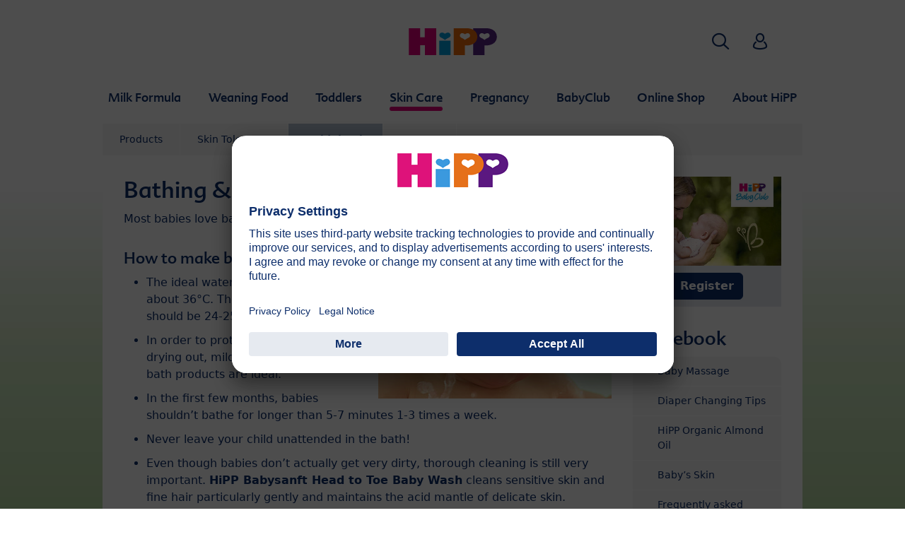

--- FILE ---
content_type: text/html; charset=utf-8
request_url: https://www.hipp.com.sg/skin-care/guidebook/bathing-washing/
body_size: 15131
content:
<!DOCTYPE html>
<html dir="ltr" lang="en-SG">
<head>

<meta charset="utf-8">
<!-- 
	This website is powered by TYPO3 - inspiring people to share!
	TYPO3 is a free open source Content Management Framework initially created by Kasper Skaarhoj and licensed under GNU/GPL.
	TYPO3 is copyright 1998-2026 of Kasper Skaarhoj. Extensions are copyright of their respective owners.
	Information and contribution at https://typo3.org/
-->


<link rel="icon" href="/typo3conf/ext/kk_theme_hippint/Resources/Public/Icons/favicon.ico" type="image/vnd.microsoft.icon">
<title>Bathing &amp; Washing | HiPP Organic</title>
<meta http-equiv="x-ua-compatible" content="IE=edge" />
<meta name="generator" content="TYPO3 CMS" />
<meta name="viewport" content="width=device-width, initial-scale=1" />
<meta name="robots" content="index,follow" />
<meta property="og:site_name" content="HiPP Organic" />
<meta property="og:title" content="Bathing &amp; Washing" />
<meta name="twitter:card" content="summary" />
<meta name="apple-mobile-web-app-capable" content="no" />
<meta name="google-site-verification" content="FiTQdfkgUhJr1BU4CN2d8pbTuxp9uDvF4BLHIZ-1XGo" />


<link rel="stylesheet" href="/typo3temp/assets/css/ee846c58890d3a7a76fd67631f1f06c0.css?1719317976" media="all">
<link rel="stylesheet" href="/typo3conf/ext/kk_theme_hippint/Resources/Public/Css/layout.min.css?1760702811" media="all">
<link rel="stylesheet" href="/typo3conf/ext/kk_teaser/Resources/Public/Css/teaser.css?1757949623" media="all">






<link rel="prev" href="/skin-care/guidebook/care-for-skin-that-is-prone-to-neurodermatitis/"><link rel="next" href="/skin-care/guidebook/nourishing-protecting/">
<!-- Copyright (c) 2000-2021 etracker GmbH. All rights reserved. -->
<!-- This material may not be reproduced, displayed, modified or distributed -->
<!-- without the express prior written permission of the copyright holder. -->
<!-- etracker tracklet 5.0 -->
<script type="text/javascript">
    var et_pagename = "%28SG%29%20Singapore.Skin%20Care.Guidebook.Bathing%20%26%20Washing";
    var et_areas = "SG%2F%28SG%29%20Singapore%2FSkin%20Care%2FGuidebook%2FBathing%20%26%20Washing";
    var kk_et_pagename = "";
    var kk_et_areas = "SG/";
    var et_tval = 0;
    var et_tsale = 0;
    var et_tonr = "";
    var et_basket = "";
</script>

<script id="_etLoader" type="text/plain" charset="UTF-8"
        data-block-cookies="true"
        data-respect-dnt="true"
        data-secure-code="M59V9x"
        data-usercentrics="etracker and Signalize without cookies"
        src="//code.etracker.com/e.js" async></script>
<!-- etracker tracklet 5.0 end -->

<script>
    // create dataLayer
    window.dataLayer = window.dataLayer || [];
    function gtag() {
        dataLayer.push(arguments);
    }

    // set „denied" as default for both ad and analytics storage, as well as ad_user_data and ad_personalization,
    gtag("consent", "default", {
        ad_user_data: "denied",
        ad_personalization: "denied",
        ad_storage: "denied",
        analytics_storage: "denied",
        wait_for_update: 2000 // milliseconds to wait for update
    });

    // Enable ads data redaction by default [optional]
    gtag("set", "ads_data_redaction", true);
</script>

<!-- Google Tag Manager -->
<script>
    (function(w, d, s, l, i) {
        w[l] = w[l] || [];
        w[l].push({
            'gtm.start': new Date().getTime(),
            event: 'gtm.js'
        });
        var f = d.getElementsByTagName(s)[0],
            j = d.createElement(s),
            dl = l != 'dataLayer' ? '&l=' + l : '';
        j.async = true;
        j.src =
            'https://www.googletagmanager.com/gtm.js?id=' + i + dl;
        f.parentNode.insertBefore(j, f);
    })(window, document, 'script','dataLayer','GTM-M8J8PVQ');</script>
<!-- End Google Tag Manager -->

<!-- UserCentrics -->
<link rel="preconnect" href="//app.usercentrics.eu">
<link rel="preconnect" href="//api.usercentrics.eu">
<link rel="preload" href="//app.usercentrics.eu/browser-ui/latest/loader.js" as="script">
<script>
    (function(w,d,s,i,l){
        var appRegex = /^HiPP\s(ARapp);\sappOS=(iOS|Android);\sappVersion=([1-9]\d*|0)(\.(([1-9]\d*)|0)){1,2}$/;
        if (!appRegex.test(w.navigator.userAgent)) {
            var f=d.getElementsByTagName(s)[0],j=d.createElement(s);
            j.async=true;j.setAttribute('data-settings-id',i);j.id='usercentrics-cmp';
            j.src='https://app.usercentrics.eu/browser-ui/latest/loader.js';
            j.dataset.language=l;
            f.parentNode.insertBefore(j,f);
        }
    })(window, document, 'script', 'iX4n7azWa', 'en');
</script>
<!-- End UserCentrics -->

<!-- UserCentrics Smart Data Protector -->
<link rel="preconnect" href="//privacy-proxy.usercentrics.eu">
<link rel="preload" href="//privacy-proxy.usercentrics.eu/latest/uc-block.bundle.js" as="script">
<script type="application/javascript" src="https://privacy-proxy.usercentrics.eu/latest/uc-block.bundle.js"></script>
<!-- End UserCentrics Smart Data Protector -->

<script>
    // recaptcha used for registration
    uc.deactivateBlocking([
        'Hko_qNsui-Q',
        'BJ59EidsWQ'
    ]);
    // reload on gmap page
    uc.reloadOnOptIn('S1pcEj_jZX');
</script>


<link rel="canonical" href="https://www.hipp.com.sg/skin-care/guidebook/bathing-washing/"/>
</head>
<body id="p59746" class="page-59746 pagelevel-3 language-0 backendlayout-2_columns layout-default theme-pink">

<div id="top"></div>
<div class="body-bg">
    <a class="visually-hidden-focusable" href="#page-content">
        <span>Skip to main content</span>
    </a>
    



    
    
<header id="page-header">
    <nav class="container g-0">
        <div class="autohide">
            <div class="logo text-center">
                <a href="/">
                    <img class="logo-image" src="/typo3conf/ext/kk_theme_hippint/Resources/Public/Images/Logos/logo_hipp_en_SG.svg" alt="HiPP Organic logo" height="90" width="227">
                </a>
                
            </div>
            <div class="navbar-hipp">
                <div class="navbar navbar-expand-md">
                    <button class="navbar-toggler" type="button" data-bs-toggle="offcanvas" data-bs-target="#mainnavigation" aria-controls="mainnavigation" aria-label="Hauptnavigation">
                        <span class="navbar-toggler-icon">
                            <span></span>
                            <span></span>
                            <span></span>
                        </span>
                        <span class="visually-hidden">Menü</span>
                    </button>
                    <nav id="mainnavigation" class="offcanvas-md offcanvas-start flex-grow-1">
                        <div class="offcanvas-header">
                            <button type="button" class="btn-close btn-close" data-bs-dismiss="offcanvas" aria-label="Close" data-bs-target="#mainnavigation"></button>
                        </div>
                        <div class="offcanvas-body p-0">
                            
                                <form class="search-form" action="/search/">
                                    <input type="text" name="search" aria-label="Search" class="form-control" placeholder="Search">
                                    <button type="submit" class="btn btn-primary">
                                        <span class="kkicon kkicon-search"></span><span class="visually-hidden">Search</span>
                                    </button>
                                </form>
                            
                            

    <ul class="navbar-nav">
        
            
            <li class="nav-item layout-blue">
                <a href="/milk-formula/" title="Milk Formula" class="nav-link">
                    <span class="nav-link-text">Milk Formula</span>
                </a>
                
    
    
        
            <button type="button" class="submenu-dropdown-toggle collapsed" data-bs-toggle="collapse" data-bs-target="#mainnavigation-submenu-33451" aria-controls="mainnavigation-submenu-33451" aria-expanded="false">
                <span class="visually-hidden">Milk Formula</span>
            </button>
        
        <ul class="navbar-nav submenu-dropdown collapse" id="mainnavigation-submenu-33451">
            
                
                <li class="nav-item">
                    <a href="/milk-formula/products/" title="Products" class="nav-link">
                        <span class="nav-link-text">Products</span>
                    </a>
                    
    
    

                </li>
                
            
                
                <li class="nav-item">
                    <a href="/milk-formula/breast-milk-breastfeeding/" title="Breast milk &amp; breastfeeding" class="nav-link">
                        <span class="nav-link-text">Breast milk &amp; breastfeeding</span>
                    </a>
                    
    
    
        
            <button type="button" class="submenu-dropdown-toggle collapsed" data-bs-toggle="collapse" data-bs-target="#mainnavigation-submenu-33453" aria-controls="mainnavigation-submenu-33453" aria-expanded="false">
                <span class="visually-hidden">Breast milk &amp; breastfeeding</span>
            </button>
        
        <ul class="navbar-nav submenu-dropdown collapse" id="mainnavigation-submenu-33453">
            
                
                <li class="nav-item">
                    <a href="/milk-formula/breast-milk-breastfeeding/breastfeeding-tips/" title="Breastfeeding Tips" class="nav-link">
                        <span class="nav-link-text">Breastfeeding Tips</span>
                    </a>
                    
    
    
        
            <button type="button" class="submenu-dropdown-toggle collapsed" data-bs-toggle="collapse" data-bs-target="#mainnavigation-submenu-33458" aria-controls="mainnavigation-submenu-33458" aria-expanded="false">
                <span class="visually-hidden">Breastfeeding Tips</span>
            </button>
        
        <ul class="navbar-nav submenu-dropdown collapse" id="mainnavigation-submenu-33458">
            
                
                <li class="nav-item">
                    <a href="/milk-formula/breast-milk-breastfeeding/breastfeeding-tips/when-and-how-often-does-a-baby-drink/" title="When and how often does a baby drink?" class="nav-link">
                        <span class="nav-link-text">When and how often does a baby drink?</span>
                    </a>
                    
    
    

                </li>
                
            
                
                <li class="nav-item">
                    <a href="/milk-formula/breast-milk-breastfeeding/breastfeeding-tips/is-my-baby-getting-enough-milk/" title="Is my baby getting enough milk?" class="nav-link">
                        <span class="nav-link-text">Is my baby getting enough milk?</span>
                    </a>
                    
    
    

                </li>
                
            
                
                <li class="nav-item">
                    <a href="/milk-formula/breast-milk-breastfeeding/breastfeeding-tips/how-do-i-know-if-my-baby-is-really-full-when-i-give-formula/" title="How do I know if my baby is really full when I give formula?" class="nav-link">
                        <span class="nav-link-text">How do I know if my baby is really full when I give formula?</span>
                    </a>
                    
    
    

                </li>
                
            
                
                <li class="nav-item">
                    <a href="/milk-formula/breast-milk-breastfeeding/breastfeeding-tips/what-to-pay-attention-to-while-breastfeeding/" title="What to pay attention to while breastfeeding?" class="nav-link">
                        <span class="nav-link-text">What to pay attention to while breastfeeding?</span>
                    </a>
                    
    
    

                </li>
                
            
                
                <li class="nav-item">
                    <a href="/milk-formula/breast-milk-breastfeeding/breastfeeding-tips/what-to-pay-attention-to-regarding-pumped-milk/" title="What to pay attention to regarding pumped milk?" class="nav-link">
                        <span class="nav-link-text">What to pay attention to regarding pumped milk?</span>
                    </a>
                    
    
    

                </li>
                
            
                
                <li class="nav-item">
                    <a href="/milk-formula/breast-milk-breastfeeding/breastfeeding-tips/when-and-how-to-wean/" title="When and how to wean?" class="nav-link">
                        <span class="nav-link-text">When and how to wean?</span>
                    </a>
                    
    
    

                </li>
                
            
                
                <li class="nav-item">
                    <a href="/milk-formula/breast-milk-breastfeeding/breastfeeding-tips/step-by-step-guide-to-becoming-a-breastfeeding-champion/" title="Step-by-step guide to becoming a breastfeeding champion" class="nav-link">
                        <span class="nav-link-text">Step-by-step guide to becoming a breastfeeding champion</span>
                    </a>
                    
    
    

                </li>
                
            
        </ul>
    

                </li>
                
            
                
                <li class="nav-item">
                    <a href="/milk-formula/breast-milk-breastfeeding/what-makes-breast-milk-so-valuable/" title="What makes breast milk so valuable?" class="nav-link">
                        <span class="nav-link-text">What makes breast milk so valuable?</span>
                    </a>
                    
    
    

                </li>
                
            
                
                <li class="nav-item">
                    <a href="/milk-formula/breast-milk-breastfeeding/breast-milk-and-intestinal-flora/" title="Breast milk and intestinal flora" class="nav-link">
                        <span class="nav-link-text">Breast milk and intestinal flora</span>
                    </a>
                    
    
    

                </li>
                
            
        </ul>
    

                </li>
                
            
                
                <li class="nav-item">
                    <a href="/milk-formula/free-from-added-sugar/" title="Free from added sugar" class="nav-link">
                        <span class="nav-link-text">Free from added sugar</span>
                    </a>
                    
    
    
        
            <button type="button" class="submenu-dropdown-toggle collapsed" data-bs-toggle="collapse" data-bs-target="#mainnavigation-submenu-61143" aria-controls="mainnavigation-submenu-61143" aria-expanded="false">
                <span class="visually-hidden">Free from added sugar</span>
            </button>
        
        <ul class="navbar-nav submenu-dropdown collapse" id="mainnavigation-submenu-61143">
            
                
                <li class="nav-item">
                    <a href="/milk-formula/free-from-added-sugar/health-experts-say-avoid-added-sugars-for-children-below-2-years/" title="Health Experts say “Avoid added sugars for children below 2 years”" class="nav-link">
                        <span class="nav-link-text">Health Experts say “Avoid added sugars for children below 2 years”</span>
                    </a>
                    
    
    

                </li>
                
            
                
                <li class="nav-item">
                    <a href="/milk-formula/free-from-added-sugar/benefits-of-naturally-occurring-sugars/" title="Benefits of Naturally Occurring Sugars" class="nav-link">
                        <span class="nav-link-text">Benefits of Naturally Occurring Sugars</span>
                    </a>
                    
    
    

                </li>
                
            
                
                <li class="nav-item">
                    <a href="/milk-formula/free-from-added-sugar/advise-on-how-to-read-the-label-for-added-sugars/" title="Advise on how to read the label for added sugars" class="nav-link">
                        <span class="nav-link-text">Advise on how to read the label for added sugars</span>
                    </a>
                    
    
    

                </li>
                
            
                
                <li class="nav-item">
                    <a href="/milk-formula/free-from-added-sugar/how-to-develop-a-childs-preference-for-healthy-foods-for-life/" title="How to develop a child’s preference for healthy foods for life" class="nav-link">
                        <span class="nav-link-text">How to develop a child’s preference for healthy foods for life</span>
                    </a>
                    
    
    

                </li>
                
            
        </ul>
    

                </li>
                
            
                
                <li class="nav-item">
                    <a href="/milk-formula/organic-for-brain-development/" title="Organic for Brain Development" class="nav-link">
                        <span class="nav-link-text">Organic for Brain Development</span>
                    </a>
                    
    
    
        
            <button type="button" class="submenu-dropdown-toggle collapsed" data-bs-toggle="collapse" data-bs-target="#mainnavigation-submenu-61637" aria-controls="mainnavigation-submenu-61637" aria-expanded="false">
                <span class="visually-hidden">Organic for Brain Development</span>
            </button>
        
        <ul class="navbar-nav submenu-dropdown collapse" id="mainnavigation-submenu-61637">
            
                
                <li class="nav-item">
                    <a href="/milk-formula/organic-for-brain-development/organic-for-brain-development-expert-advice-on-child-health/" title="Organic for Brain Development – Expert Advice on Child Health" class="nav-link">
                        <span class="nav-link-text">Organic for Brain Development – Expert Advice on Child Health</span>
                    </a>
                    
    
    

                </li>
                
            
                
                <li class="nav-item">
                    <a href="/milk-formula/organic-for-brain-development/good-digestion-and-nutrient-absorption-for-brain-development/" title="Good digestion and nutrient absorption for brain development" class="nav-link">
                        <span class="nav-link-text">Good digestion and nutrient absorption for brain development</span>
                    </a>
                    
    
    

                </li>
                
            
                
                <li class="nav-item">
                    <a href="/milk-formula/organic-for-brain-development/low-level-of-pesticide-exposure-a-concern-for-parents/" title="Low level of pesticide exposure a concern for parents" class="nav-link">
                        <span class="nav-link-text">Low level of pesticide exposure a concern for parents</span>
                    </a>
                    
    
    

                </li>
                
            
        </ul>
    

                </li>
                
            
                
                <li class="nav-item">
                    <a href="/milk-formula/quality/" title="Quality" class="nav-link">
                        <span class="nav-link-text">Quality</span>
                    </a>
                    
    
    
        
            <button type="button" class="submenu-dropdown-toggle collapsed" data-bs-toggle="collapse" data-bs-target="#mainnavigation-submenu-33472" aria-controls="mainnavigation-submenu-33472" aria-expanded="false">
                <span class="visually-hidden">Quality</span>
            </button>
        
        <ul class="navbar-nav submenu-dropdown collapse" id="mainnavigation-submenu-33472">
            
                
                <li class="nav-item">
                    <a href="/milk-formula/quality/organic-quality/" title="Organic quality" class="nav-link">
                        <span class="nav-link-text">Organic quality</span>
                    </a>
                    
    
    

                </li>
                
            
                
                <li class="nav-item">
                    <a href="/milk-formula/quality/how-important-is-omega-3/" title="How important is Omega-3?" class="nav-link">
                        <span class="nav-link-text">How important is Omega-3?</span>
                    </a>
                    
    
    

                </li>
                
            
                
                <li class="nav-item">
                    <a href="/milk-formula/quality/the-origin-of-our-organic-milk/" title="The origin of our organic milk" class="nav-link">
                        <span class="nav-link-text">The origin of our organic milk</span>
                    </a>
                    
    
    

                </li>
                
            
                
                <li class="nav-item">
                    <a href="/milk-formula/quality/interview-with-claus-hipp/" title="Interview with Claus Hipp" class="nav-link">
                        <span class="nav-link-text">Interview with Claus Hipp</span>
                    </a>
                    
    
    

                </li>
                
            
                
                <li class="nav-item">
                    <a href="/milk-formula/quality/quality-control/" title="Quality control" class="nav-link">
                        <span class="nav-link-text">Quality control</span>
                    </a>
                    
    
    

                </li>
                
            
        </ul>
    

                </li>
                
            
                
                <li class="nav-item">
                    <a href="/milk-formula/faq/" title="FAQ" class="nav-link">
                        <span class="nav-link-text">FAQ</span>
                    </a>
                    
    
    
        
            <button type="button" class="submenu-dropdown-toggle collapsed" data-bs-toggle="collapse" data-bs-target="#mainnavigation-submenu-33506" aria-controls="mainnavigation-submenu-33506" aria-expanded="false">
                <span class="visually-hidden">FAQ</span>
            </button>
        
        <ul class="navbar-nav submenu-dropdown collapse" id="mainnavigation-submenu-33506">
            
                
                <li class="nav-item">
                    <a href="/milk-formula/faq/breast-feeding/" title="Breast feeding" class="nav-link">
                        <span class="nav-link-text">Breast feeding</span>
                    </a>
                    
    
    

                </li>
                
            
                
                <li class="nav-item">
                    <a href="/milk-formula/faq/milk-formula/" title="Milk formula" class="nav-link">
                        <span class="nav-link-text">Milk formula</span>
                    </a>
                    
    
    

                </li>
                
            
                
                <li class="nav-item">
                    <a href="/milk-formula/faq/drinking-amount/" title="Drinking amount" class="nav-link">
                        <span class="nav-link-text">Drinking amount</span>
                    </a>
                    
    
    

                </li>
                
            
                
                <li class="nav-item">
                    <a href="/milk-formula/faq/step-by-step-preparation-of-baby-milk/" title="Step by step preparation of baby milk" class="nav-link">
                        <span class="nav-link-text">Step by step preparation of baby milk</span>
                    </a>
                    
    
    

                </li>
                
            
                
                <li class="nav-item">
                    <a href="/milk-formula/faq/bottle-storage/" title="Bottle &amp; storage" class="nav-link">
                        <span class="nav-link-text">Bottle &amp; storage</span>
                    </a>
                    
    
    

                </li>
                
            
                
                <li class="nav-item">
                    <a href="/milk-formula/faq/hygiene/" title="Hygiene" class="nav-link">
                        <span class="nav-link-text">Hygiene</span>
                    </a>
                    
    
    

                </li>
                
            
                
                <li class="nav-item">
                    <a href="/milk-formula/faq/lactose-intolerance/" title="Lactose intolerance" class="nav-link">
                        <span class="nav-link-text">Lactose intolerance</span>
                    </a>
                    
    
    

                </li>
                
            
                
                <li class="nav-item">
                    <a href="/milk-formula/faq/vitamin-d/" title="Vitamin D" class="nav-link">
                        <span class="nav-link-text">Vitamin D</span>
                    </a>
                    
    
    

                </li>
                
            
        </ul>
    

                </li>
                
            
        </ul>
    

            </li>
            
        
            
            <li class="nav-item layout-green">
                <a href="/weaning-food/" title="Weaning Food" class="nav-link">
                    <span class="nav-link-text">Weaning Food</span>
                </a>
                
    
    
        
            <button type="button" class="submenu-dropdown-toggle collapsed" data-bs-toggle="collapse" data-bs-target="#mainnavigation-submenu-33450" aria-controls="mainnavigation-submenu-33450" aria-expanded="false">
                <span class="visually-hidden">Weaning Food</span>
            </button>
        
        <ul class="navbar-nav submenu-dropdown collapse" id="mainnavigation-submenu-33450">
            
                
                <li class="nav-item">
                    <a href="/weaning-food/products/" title="Products" class="nav-link">
                        <span class="nav-link-text">Products</span>
                    </a>
                    
    
    
        
            <button type="button" class="submenu-dropdown-toggle collapsed" data-bs-toggle="collapse" data-bs-target="#mainnavigation-submenu-65275" aria-controls="mainnavigation-submenu-65275" aria-expanded="false">
                <span class="visually-hidden">Products</span>
            </button>
        
        <ul class="navbar-nav submenu-dropdown collapse" id="mainnavigation-submenu-65275">
            
                
                <li class="nav-item">
                    <a href="/weaning-food/products/vegetables/" title="Vegetables" class="nav-link">
                        <span class="nav-link-text">Vegetables</span>
                    </a>
                    
    
    

                </li>
                
            
                
                <li class="nav-item">
                    <a href="/weaning-food/products/fruit/" title="Fruit" class="nav-link">
                        <span class="nav-link-text">Fruit</span>
                    </a>
                    
    
    
        
            <button type="button" class="submenu-dropdown-toggle collapsed" data-bs-toggle="collapse" data-bs-target="#mainnavigation-submenu-65280" aria-controls="mainnavigation-submenu-65280" aria-expanded="false">
                <span class="visually-hidden">Fruit</span>
            </button>
        
        <ul class="navbar-nav submenu-dropdown collapse" id="mainnavigation-submenu-65280">
            
                
                <li class="nav-item">
                    <a href="/weaning-food/products/fruit/fruit-in-a-jar/" title="Fruit in a Jar" class="nav-link">
                        <span class="nav-link-text">Fruit in a Jar</span>
                    </a>
                    
    
    

                </li>
                
            
                
                <li class="nav-item">
                    <a href="/weaning-food/products/fruit/fruit-cereals/" title="Fruit &amp; Cereals" class="nav-link">
                        <span class="nav-link-text">Fruit &amp; Cereals</span>
                    </a>
                    
    
    

                </li>
                
            
        </ul>
    

                </li>
                
            
                
                <li class="nav-item">
                    <a href="/weaning-food/products/milk-cereal-paps/" title="Milk &amp; Cereal Paps" class="nav-link">
                        <span class="nav-link-text">Milk &amp; Cereal Paps</span>
                    </a>
                    
    
    
        
            <button type="button" class="submenu-dropdown-toggle collapsed" data-bs-toggle="collapse" data-bs-target="#mainnavigation-submenu-65283" aria-controls="mainnavigation-submenu-65283" aria-expanded="false">
                <span class="visually-hidden">Milk &amp; Cereal Paps</span>
            </button>
        
        <ul class="navbar-nav submenu-dropdown collapse" id="mainnavigation-submenu-65283">
            
                
                <li class="nav-item">
                    <a href="/weaning-food/products/milk-cereal-paps/organic-baby-cereal/" title="Organic Baby Cereal" class="nav-link">
                        <span class="nav-link-text">Organic Baby Cereal</span>
                    </a>
                    
    
    

                </li>
                
            
                
                <li class="nav-item">
                    <a href="/weaning-food/products/milk-cereal-paps/organic-milk-paps/" title="Organic Milk Paps" class="nav-link">
                        <span class="nav-link-text">Organic Milk Paps</span>
                    </a>
                    
    
    

                </li>
                
            
                
                <li class="nav-item">
                    <a href="/weaning-food/products/milk-cereal-paps/organic-good-night-paps/" title="Organic Good Night Paps" class="nav-link">
                        <span class="nav-link-text">Organic Good Night Paps</span>
                    </a>
                    
    
    

                </li>
                
            
        </ul>
    

                </li>
                
            
                
                <li class="nav-item">
                    <a href="/weaning-food/products/pasta/" title="Pasta" class="nav-link">
                        <span class="nav-link-text">Pasta</span>
                    </a>
                    
    
    

                </li>
                
            
        </ul>
    

                </li>
                
            
                
                <li class="nav-item">
                    <a href="/weaning-food/guidebook/" title="Guidebook" class="nav-link">
                        <span class="nav-link-text">Guidebook</span>
                    </a>
                    
    
    
        
            <button type="button" class="submenu-dropdown-toggle collapsed" data-bs-toggle="collapse" data-bs-target="#mainnavigation-submenu-33566" aria-controls="mainnavigation-submenu-33566" aria-expanded="false">
                <span class="visually-hidden">Guidebook</span>
            </button>
        
        <ul class="navbar-nav submenu-dropdown collapse" id="mainnavigation-submenu-33566">
            
                
                <li class="nav-item">
                    <a href="/weaning-food/guidebook/diet-plan/" title="Diet plan" class="nav-link">
                        <span class="nav-link-text">Diet plan</span>
                    </a>
                    
    
    
        
            <button type="button" class="submenu-dropdown-toggle collapsed" data-bs-toggle="collapse" data-bs-target="#mainnavigation-submenu-33607" aria-controls="mainnavigation-submenu-33607" aria-expanded="false">
                <span class="visually-hidden">Diet plan</span>
            </button>
        
        <ul class="navbar-nav submenu-dropdown collapse" id="mainnavigation-submenu-33607">
            
                
                <li class="nav-item">
                    <a href="/weaning-food/guidebook/diet-plan/from-birth-to-the-4th-month/" title="From birth to the 4th month" class="nav-link">
                        <span class="nav-link-text">From birth to the 4th month</span>
                    </a>
                    
    
    

                </li>
                
            
                
                <li class="nav-item">
                    <a href="/weaning-food/guidebook/diet-plan/from-4-months-to-the-6th-month/" title="From 4 months to the 6th month" class="nav-link">
                        <span class="nav-link-text">From 4 months to the 6th month</span>
                    </a>
                    
    
    

                </li>
                
            
                
                <li class="nav-item">
                    <a href="/weaning-food/guidebook/diet-plan/from-the-6th-month/" title="From the 6th month" class="nav-link">
                        <span class="nav-link-text">From the 6th month</span>
                    </a>
                    
    
    

                </li>
                
            
                
                <li class="nav-item">
                    <a href="/weaning-food/guidebook/diet-plan/from-the-7th-month/" title="From the 7th month" class="nav-link">
                        <span class="nav-link-text">From the 7th month</span>
                    </a>
                    
    
    

                </li>
                
            
                
                <li class="nav-item">
                    <a href="/weaning-food/guidebook/diet-plan/from-the-10th-to-the-12th-month/" title="From the 10th to the 12th month" class="nav-link">
                        <span class="nav-link-text">From the 10th to the 12th month</span>
                    </a>
                    
    
    

                </li>
                
            
        </ul>
    

                </li>
                
            
                
                <li class="nav-item">
                    <a href="/weaning-food/guidebook/eating-drinking/" title="Eating &amp; drinking" class="nav-link">
                        <span class="nav-link-text">Eating &amp; drinking</span>
                    </a>
                    
    
    
        
            <button type="button" class="submenu-dropdown-toggle collapsed" data-bs-toggle="collapse" data-bs-target="#mainnavigation-submenu-33588" aria-controls="mainnavigation-submenu-33588" aria-expanded="false">
                <span class="visually-hidden">Eating &amp; drinking</span>
            </button>
        
        <ul class="navbar-nav submenu-dropdown collapse" id="mainnavigation-submenu-33588">
            
                
                <li class="nav-item">
                    <a href="/weaning-food/guidebook/eating-drinking/balanced-baby-nutrition/" title="Balanced baby nutrition" class="nav-link">
                        <span class="nav-link-text">Balanced baby nutrition</span>
                    </a>
                    
    
    

                </li>
                
            
                
                <li class="nav-item">
                    <a href="/weaning-food/guidebook/eating-drinking/how-do-i-get-my-baby-used-to-weaning-food/" title="How do I get my baby used to weaning food?" class="nav-link">
                        <span class="nav-link-text">How do I get my baby used to weaning food?</span>
                    </a>
                    
    
    

                </li>
                
            
                
                <li class="nav-item">
                    <a href="/weaning-food/guidebook/eating-drinking/how-can-my-baby-learn-to-eat-with-a-spoon/" title="How can my baby learn to eat with a spoon?" class="nav-link">
                        <span class="nav-link-text">How can my baby learn to eat with a spoon?</span>
                    </a>
                    
    
    

                </li>
                
            
                
                <li class="nav-item">
                    <a href="/weaning-food/guidebook/eating-drinking/do-babies-really-need-meat-already/" title="Do babies really need meat already?" class="nav-link">
                        <span class="nav-link-text">Do babies really need meat already?</span>
                    </a>
                    
    
    

                </li>
                
            
                
                <li class="nav-item">
                    <a href="/weaning-food/guidebook/eating-drinking/fish-also-healthy-for-babies/" title="Fish - also healthy for babies!" class="nav-link">
                        <span class="nav-link-text">Fish - also healthy for babies!</span>
                    </a>
                    
    
    

                </li>
                
            
                
                <li class="nav-item">
                    <a href="/weaning-food/guidebook/eating-drinking/why-is-omega-3-from-rapeseed-oil-important/" title="Why is Omega-3 from rapeseed oil important?" class="nav-link">
                        <span class="nav-link-text">Why is Omega-3 from rapeseed oil important?</span>
                    </a>
                    
    
    

                </li>
                
            
                
                <li class="nav-item">
                    <a href="/weaning-food/guidebook/sleeping/the-right-nutrition-before-bedtime/" title="The right nutrition before bedtime" class="nav-link">
                        <span class="nav-link-text">The right nutrition before bedtime</span>
                    </a>
                    
    
    

                </li>
                
            
                
                <li class="nav-item">
                    <a href="/weaning-food/guidebook/eating-drinking/does-your-baby-drink-enough/" title="Does your baby drink enough?" class="nav-link">
                        <span class="nav-link-text">Does your baby drink enough?</span>
                    </a>
                    
    
    

                </li>
                
            
                
                <li class="nav-item">
                    <a href="/weaning-food/guidebook/eating-drinking/what-should-babies-and-young-children-drink-and-how-much/" title="What should babies and young children drink and how much?" class="nav-link">
                        <span class="nav-link-text">What should babies and young children drink and how much?</span>
                    </a>
                    
    
    

                </li>
                
            
                
                <li class="nav-item">
                    <a href="/weaning-food/guidebook/eating-drinking/what-weaning-food-is-right-for-my-baby-and-when-do-i-start/" title="What weaning food is right for my baby and when do I start?" class="nav-link">
                        <span class="nav-link-text">What weaning food is right for my baby and when do I start?</span>
                    </a>
                    
    
    

                </li>
                
            
        </ul>
    

                </li>
                
            
                
                <li class="nav-item">
                    <a href="/weaning-food/guidebook/babys-digestion/" title="Baby&#039;s digestion" class="nav-link">
                        <span class="nav-link-text">Baby&#039;s digestion</span>
                    </a>
                    
    
    
        
            <button type="button" class="submenu-dropdown-toggle collapsed" data-bs-toggle="collapse" data-bs-target="#mainnavigation-submenu-33863" aria-controls="mainnavigation-submenu-33863" aria-expanded="false">
                <span class="visually-hidden">Baby&#039;s digestion</span>
            </button>
        
        <ul class="navbar-nav submenu-dropdown collapse" id="mainnavigation-submenu-33863">
            
                
                <li class="nav-item">
                    <a href="/weaning-food/guidebook/babys-digestion/my-baby-has-constipation-quite-often/" title="My baby has constipation quite often" class="nav-link">
                        <span class="nav-link-text">My baby has constipation quite often</span>
                    </a>
                    
    
    

                </li>
                
            
                
                <li class="nav-item">
                    <a href="/weaning-food/guidebook/babys-digestion/diarrhoea-in-infants-and-toddlers/" title="Diarrhoea in infants and toddlers" class="nav-link">
                        <span class="nav-link-text">Diarrhoea in infants and toddlers</span>
                    </a>
                    
    
    

                </li>
                
            
        </ul>
    

                </li>
                
            
                
                <li class="nav-item">
                    <a href="/weaning-food/guidebook/on-holiday-with-your-baby/" title="On holiday with your baby" class="nav-link">
                        <span class="nav-link-text">On holiday with your baby</span>
                    </a>
                    
    
    
        
            <button type="button" class="submenu-dropdown-toggle collapsed" data-bs-toggle="collapse" data-bs-target="#mainnavigation-submenu-33866" aria-controls="mainnavigation-submenu-33866" aria-expanded="false">
                <span class="visually-hidden">On holiday with your baby</span>
            </button>
        
        <ul class="navbar-nav submenu-dropdown collapse" id="mainnavigation-submenu-33866">
            
                
                <li class="nav-item">
                    <a href="/weaning-food/guidebook/on-holiday-with-your-baby/stress-free-travelling/" title="Stress-free travelling" class="nav-link">
                        <span class="nav-link-text">Stress-free travelling</span>
                    </a>
                    
    
    

                </li>
                
            
                
                <li class="nav-item">
                    <a href="/weaning-food/guidebook/on-holiday-with-your-baby/transporting-baby-food-on-a-journey/" title="Transporting baby food on a journey" class="nav-link">
                        <span class="nav-link-text">Transporting baby food on a journey</span>
                    </a>
                    
    
    

                </li>
                
            
                
                <li class="nav-item">
                    <a href="/weaning-food/guidebook/on-holiday-with-your-baby/checklist-for-your-holiday/" title="Checklist for your holiday" class="nav-link">
                        <span class="nav-link-text">Checklist for your holiday</span>
                    </a>
                    
    
    

                </li>
                
            
                
                <li class="nav-item">
                    <a href="/weaning-food/guidebook/on-holiday-with-your-baby/first-aid-for-your-baby-on-holiday/" title="First aid for your baby on holiday" class="nav-link">
                        <span class="nav-link-text">First aid for your baby on holiday</span>
                    </a>
                    
    
    

                </li>
                
            
        </ul>
    

                </li>
                
            
                
                <li class="nav-item">
                    <a href="/weaning-food/guidebook/sleeping/" title="Sleeping" class="nav-link">
                        <span class="nav-link-text">Sleeping</span>
                    </a>
                    
    
    
        
            <button type="button" class="submenu-dropdown-toggle collapsed" data-bs-toggle="collapse" data-bs-target="#mainnavigation-submenu-33572" aria-controls="mainnavigation-submenu-33572" aria-expanded="false">
                <span class="visually-hidden">Sleeping</span>
            </button>
        
        <ul class="navbar-nav submenu-dropdown collapse" id="mainnavigation-submenu-33572">
            
                
                <li class="nav-item">
                    <a href="/weaning-food/guidebook/sleeping/the-right-nutrition-before-bedtime/" title="The right nutrition before bedtime" class="nav-link">
                        <span class="nav-link-text">The right nutrition before bedtime</span>
                    </a>
                    
    
    

                </li>
                
            
                
                <li class="nav-item">
                    <a href="/weaning-food/guidebook/sleeping/safe-sleep-for-your-baby/" title="Safe sleep for your baby" class="nav-link">
                        <span class="nav-link-text">Safe sleep for your baby</span>
                    </a>
                    
    
    

                </li>
                
            
                
                <li class="nav-item">
                    <a href="/weaning-food/guidebook/sleeping/how-much-sleep-does-my-baby-need/" title="How much sleep does my baby need?" class="nav-link">
                        <span class="nav-link-text">How much sleep does my baby need?</span>
                    </a>
                    
    
    

                </li>
                
            
                
                <li class="nav-item">
                    <a href="/weaning-food/guidebook/sleeping/does-my-baby-need-food-in-the-night/" title="Does my baby need food in the night?" class="nav-link">
                        <span class="nav-link-text">Does my baby need food in the night?</span>
                    </a>
                    
    
    

                </li>
                
            
                
                <li class="nav-item">
                    <a href="/weaning-food/guidebook/sleeping/when-will-my-baby-start-sleeping-through-the-night/" title="When will my baby start sleeping through the night?" class="nav-link">
                        <span class="nav-link-text">When will my baby start sleeping through the night?</span>
                    </a>
                    
    
    

                </li>
                
            
                
                <li class="nav-item">
                    <a href="/weaning-food/guidebook/sleeping/sleeping-tips-for-your-baby/" title="Sleeping tips for your baby" class="nav-link">
                        <span class="nav-link-text">Sleeping tips for your baby</span>
                    </a>
                    
    
    

                </li>
                
            
        </ul>
    

                </li>
                
            
                
                <li class="nav-item">
                    <a href="/weaning-food/guidebook/dental-care/" title="Dental care" class="nav-link">
                        <span class="nav-link-text">Dental care</span>
                    </a>
                    
    
    

                </li>
                
            
        </ul>
    

                </li>
                
            
                
                <li class="nav-item">
                    <a href="/about-hipp/contact/contact/" title="Contact" class="nav-link">
                        <span class="nav-link-text">Contact</span>
                    </a>
                    
    
    

                </li>
                
            
        </ul>
    

            </li>
            
        
            
            <li class="nav-item layout-darkorange">
                <a href="/toddlers/" title="Toddlers" class="nav-link">
                    <span class="nav-link-text">Toddlers</span>
                </a>
                
    
    
        
            <button type="button" class="submenu-dropdown-toggle collapsed" data-bs-toggle="collapse" data-bs-target="#mainnavigation-submenu-33449" aria-controls="mainnavigation-submenu-33449" aria-expanded="false">
                <span class="visually-hidden">Toddlers</span>
            </button>
        
        <ul class="navbar-nav submenu-dropdown collapse" id="mainnavigation-submenu-33449">
            
                
                <li class="nav-item">
                    <a href="/toddlers/products/" title="Products" class="nav-link">
                        <span class="nav-link-text">Products</span>
                    </a>
                    
    
    
        
            <button type="button" class="submenu-dropdown-toggle collapsed" data-bs-toggle="collapse" data-bs-target="#mainnavigation-submenu-65291" aria-controls="mainnavigation-submenu-65291" aria-expanded="false">
                <span class="visually-hidden">Products</span>
            </button>
        
        <ul class="navbar-nav submenu-dropdown collapse" id="mainnavigation-submenu-65291">
            
                
                <li class="nav-item">
                    <a href="/toddlers/products/fruit-pouches/" title="Fruit Pouches" class="nav-link">
                        <span class="nav-link-text">Fruit Pouches</span>
                    </a>
                    
    
    

                </li>
                
            
                
                <li class="nav-item">
                    <a href="/weaning-food/products/snacks/" title="Snacks" class="nav-link">
                        <span class="nav-link-text">Snacks</span>
                    </a>
                    
    
    
        
            <button type="button" class="submenu-dropdown-toggle collapsed" data-bs-toggle="collapse" data-bs-target="#mainnavigation-submenu-65287" aria-controls="mainnavigation-submenu-65287" aria-expanded="false">
                <span class="visually-hidden">Snacks</span>
            </button>
        
        <ul class="navbar-nav submenu-dropdown collapse" id="mainnavigation-submenu-65287">
            
                
                <li class="nav-item">
                    <a href="/weaning-food/products/snacks/rice-cakes-for-children/" title="Rice Cakes for Children" class="nav-link">
                        <span class="nav-link-text">Rice Cakes for Children</span>
                    </a>
                    
    
    

                </li>
                
            
                
                <li class="nav-item">
                    <a href="/weaning-food/products/snacks/babys-biscuit/" title="Baby&#039;s Biscuit" class="nav-link">
                        <span class="nav-link-text">Baby&#039;s Biscuit</span>
                    </a>
                    
    
    

                </li>
                
            
        </ul>
    

                </li>
                
            
                
                <li class="nav-item">
                    <a href="/toddlers/products/kids-cereal/" title="Kids Cereal" class="nav-link">
                        <span class="nav-link-text">Kids Cereal</span>
                    </a>
                    
    
    

                </li>
                
            
        </ul>
    

                </li>
                
            
                
                <li class="nav-item">
                    <a href="/toddlers/guidebook/" title="Guidebook" class="nav-link">
                        <span class="nav-link-text">Guidebook</span>
                    </a>
                    
    
    
        
            <button type="button" class="submenu-dropdown-toggle collapsed" data-bs-toggle="collapse" data-bs-target="#mainnavigation-submenu-33643" aria-controls="mainnavigation-submenu-33643" aria-expanded="false">
                <span class="visually-hidden">Guidebook</span>
            </button>
        
        <ul class="navbar-nav submenu-dropdown collapse" id="mainnavigation-submenu-33643">
            
                
                <li class="nav-item">
                    <a href="/toddlers/guidebook/toddlerhood-a-new-age-begins/" title="Toddlerhood – a new age begins" class="nav-link">
                        <span class="nav-link-text">Toddlerhood – a new age begins</span>
                    </a>
                    
    
    

                </li>
                
            
                
                <li class="nav-item">
                    <a href="/toddlers/guidebook/why-is-growing-up-milk-so-important-for-toddlers/" title="Why is growing-up milk so important for toddlers?" class="nav-link">
                        <span class="nav-link-text">Why is growing-up milk so important for toddlers?</span>
                    </a>
                    
    
    

                </li>
                
            
                
                <li class="nav-item">
                    <a href="/toddlers/guidebook/eating-some-practical-tips/" title="Eating – some practical tips" class="nav-link">
                        <span class="nav-link-text">Eating – some practical tips</span>
                    </a>
                    
    
    

                </li>
                
            
                
                <li class="nav-item">
                    <a href="/toddlers/guidebook/why-is-there-a-diet-in-toddlerhood/" title="Why is there a diet in toddlerhood?" class="nav-link">
                        <span class="nav-link-text">Why is there a diet in toddlerhood?</span>
                    </a>
                    
    
    

                </li>
                
            
                
                <li class="nav-item">
                    <a href="/toddlers/guidebook/frequently-asked-questions-faq/" title="Frequently Asked Questions (FAQ)" class="nav-link">
                        <span class="nav-link-text">Frequently Asked Questions (FAQ)</span>
                    </a>
                    
    
    
        
            <button type="button" class="submenu-dropdown-toggle collapsed" data-bs-toggle="collapse" data-bs-target="#mainnavigation-submenu-33644" aria-controls="mainnavigation-submenu-33644" aria-expanded="false">
                <span class="visually-hidden">Frequently Asked Questions (FAQ)</span>
            </button>
        
        <ul class="navbar-nav submenu-dropdown collapse" id="mainnavigation-submenu-33644">
            
                
                <li class="nav-item">
                    <a href="/toddlers/guidebook/frequently-asked-questions-faq/eating-at-the-table/" title="Eating at the table" class="nav-link">
                        <span class="nav-link-text">Eating at the table</span>
                    </a>
                    
    
    

                </li>
                
            
                
                <li class="nav-item">
                    <a href="/toddlers/guidebook/frequently-asked-questions-faq/my-child-is-so-picky/" title="My child is so picky" class="nav-link">
                        <span class="nav-link-text">My child is so picky</span>
                    </a>
                    
    
    

                </li>
                
            
                
                <li class="nav-item">
                    <a href="/toddlers/guidebook/frequently-asked-questions-faq/how-much-of-what/" title="How much of what?" class="nav-link">
                        <span class="nav-link-text">How much of what?</span>
                    </a>
                    
    
    

                </li>
                
            
                
                <li class="nav-item">
                    <a href="/toddlers/guidebook/frequently-asked-questions-faq/what-is-not-suitable/" title="What is not suitable?" class="nav-link">
                        <span class="nav-link-text">What is not suitable?</span>
                    </a>
                    
    
    

                </li>
                
            
        </ul>
    

                </li>
                
            
        </ul>
    

                </li>
                
            
                
                <li class="nav-item">
                    <a href="/about-hipp/contact/contact/" title="Contact" class="nav-link">
                        <span class="nav-link-text">Contact</span>
                    </a>
                    
    
    

                </li>
                
            
        </ul>
    

            </li>
            
        
            
            <li class="nav-item layout-pink active expanded">
                <a href="/skin-care/" title="Skin Care" class="nav-link">
                    <span class="nav-link-text">Skin Care</span>
                </a>
                
    
    
        
            <button type="button" class="submenu-dropdown-toggle" data-bs-toggle="collapse" data-bs-target="#mainnavigation-submenu-59740" aria-controls="mainnavigation-submenu-59740" aria-expanded="false">
                <span class="visually-hidden">Skin Care</span>
            </button>
        
        <ul class="navbar-nav submenu-dropdown collapse show" id="mainnavigation-submenu-59740">
            
                
                <li class="nav-item">
                    <a href="/skin-care/products/" title="Products" class="nav-link">
                        <span class="nav-link-text">Products</span>
                    </a>
                    
    
    
        
            <button type="button" class="submenu-dropdown-toggle collapsed" data-bs-toggle="collapse" data-bs-target="#mainnavigation-submenu-66112" aria-controls="mainnavigation-submenu-66112" aria-expanded="false">
                <span class="visually-hidden">Products</span>
            </button>
        
        <ul class="navbar-nav submenu-dropdown collapse" id="mainnavigation-submenu-66112">
            
                
                <li class="nav-item">
                    <a href="/skin-care/products/cream/" title="Cream" class="nav-link">
                        <span class="nav-link-text">Cream</span>
                    </a>
                    
    
    

                </li>
                
            
                
                <li class="nav-item">
                    <a href="/skin-care/products/washing/" title="Washing" class="nav-link">
                        <span class="nav-link-text">Washing</span>
                    </a>
                    
    
    

                </li>
                
            
                
                <li class="nav-item">
                    <a href="/skin-care/products/body-lotion-oil/" title="Body Lotion &amp; Oil" class="nav-link">
                        <span class="nav-link-text">Body Lotion &amp; Oil</span>
                    </a>
                    
    
    

                </li>
                
            
                
                <li class="nav-item">
                    <a href="/skin-care/products/shampoo/" title="Shampoo" class="nav-link">
                        <span class="nav-link-text">Shampoo</span>
                    </a>
                    
    
    

                </li>
                
            
                
                <li class="nav-item">
                    <a href="/skin-care/products/mama-care/" title="Mama Care" class="nav-link">
                        <span class="nav-link-text">Mama Care</span>
                    </a>
                    
    
    

                </li>
                
            
        </ul>
    

                </li>
                
            
                
                <li class="nav-item">
                    <a href="/skin-care/skin-tolerance/free-of-everything-which-sensitive-skin-doesnt-like/" title="Skin Tolerance" class="nav-link">
                        <span class="nav-link-text">Skin Tolerance</span>
                    </a>
                    
    
    
        
            <button type="button" class="submenu-dropdown-toggle collapsed" data-bs-toggle="collapse" data-bs-target="#mainnavigation-submenu-59765" aria-controls="mainnavigation-submenu-59765" aria-expanded="false">
                <span class="visually-hidden">Skin Tolerance</span>
            </button>
        
        <ul class="navbar-nav submenu-dropdown collapse" id="mainnavigation-submenu-59765">
            
                
                <li class="nav-item">
                    <a href="/skin-care/skin-tolerance/free-of-everything-which-sensitive-skin-doesnt-like/" title="Free of everything which sensitive skin doesn&#039;t like" class="nav-link">
                        <span class="nav-link-text">Free of everything which sensitive skin doesn&#039;t like</span>
                    </a>
                    
    
    

                </li>
                
            
        </ul>
    

                </li>
                
            
                
                <li class="nav-item active expanded">
                    <a href="/skin-care/guidebook/" title="Guidebook" class="nav-link">
                        <span class="nav-link-text">Guidebook</span>
                    </a>
                    
    
    
        
            <button type="button" class="submenu-dropdown-toggle" data-bs-toggle="collapse" data-bs-target="#mainnavigation-submenu-59742" aria-controls="mainnavigation-submenu-59742" aria-expanded="false">
                <span class="visually-hidden">Guidebook</span>
            </button>
        
        <ul class="navbar-nav submenu-dropdown collapse show" id="mainnavigation-submenu-59742">
            
                
                <li class="nav-item">
                    <a href="/skin-care/guidebook/baby-massage/" title="Baby Massage" class="nav-link">
                        <span class="nav-link-text">Baby Massage</span>
                    </a>
                    
    
    

                </li>
                
            
                
                <li class="nav-item">
                    <a href="/skin-care/guidebook/diaper-changing-tips/" title="Diaper Changing Tips" class="nav-link">
                        <span class="nav-link-text">Diaper Changing Tips</span>
                    </a>
                    
    
    

                </li>
                
            
                
                <li class="nav-item">
                    <a href="/skin-care/guidebook/hipp-organic-almond-oil/" title="HiPP Organic Almond Oil" class="nav-link">
                        <span class="nav-link-text">HiPP Organic Almond Oil</span>
                    </a>
                    
    
    

                </li>
                
            
                
                <li class="nav-item">
                    <a href="/skin-care/guidebook/babys-skin/" title="Baby’s Skin" class="nav-link">
                        <span class="nav-link-text">Baby’s Skin</span>
                    </a>
                    
    
    

                </li>
                
            
                
                <li class="nav-item">
                    <a href="/skin-care/guidebook/frequently-asked-questions-at-the-dermatologists-clinic/" title="Frequently asked questions at the dermatologist’s clinic" class="nav-link">
                        <span class="nav-link-text">Frequently asked questions at the dermatologist’s clinic</span>
                    </a>
                    
    
    

                </li>
                
            
                
                <li class="nav-item">
                    <a href="/skin-care/guidebook/care-for-skin-that-is-prone-to-neurodermatitis/" title="Care for skin that is prone to neurodermatitis" class="nav-link">
                        <span class="nav-link-text">Care for skin that is prone to neurodermatitis</span>
                    </a>
                    
    
    

                </li>
                
            
                
                <li class="nav-item current active expanded">
                    <a href="/skin-care/guidebook/bathing-washing/" title="Bathing &amp; Washing" class="nav-link">
                        <span class="nav-link-text">Bathing &amp; Washing</span>
                    </a>
                    
    
    

                </li>
                
            
                
                <li class="nav-item">
                    <a href="/skin-care/guidebook/nourishing-protecting/" title="Nourishing &amp; Protecting" class="nav-link">
                        <span class="nav-link-text">Nourishing &amp; Protecting</span>
                    </a>
                    
    
    

                </li>
                
            
                
                <li class="nav-item">
                    <a href="/skin-care/guidebook/for-the-whole-family/" title="For the whole family" class="nav-link">
                        <span class="nav-link-text">For the whole family</span>
                    </a>
                    
    
    

                </li>
                
            
                
                <li class="nav-item">
                    <a href="/skin-care/guidebook/in-case-of-eye-contact/swallowing/" title="In case of eye contact/swallowing" class="nav-link">
                        <span class="nav-link-text">In case of eye contact/swallowing</span>
                    </a>
                    
    
    

                </li>
                
            
        </ul>
    

                </li>
                
            
                
                <li class="nav-item">
                    <a href="/about-hipp/contact/contact/" title="Contact" class="nav-link">
                        <span class="nav-link-text">Contact</span>
                    </a>
                    
    
    

                </li>
                
            
        </ul>
    

            </li>
            
        
            
            <li class="nav-item layout-orange">
                <a href="/pregnancy/" title="Pregnancy" class="nav-link">
                    <span class="nav-link-text">Pregnancy</span>
                </a>
                
    
    
        
            <button type="button" class="submenu-dropdown-toggle collapsed" data-bs-toggle="collapse" data-bs-target="#mainnavigation-submenu-33447" aria-controls="mainnavigation-submenu-33447" aria-expanded="false">
                <span class="visually-hidden">Pregnancy</span>
            </button>
        
        <ul class="navbar-nav submenu-dropdown collapse" id="mainnavigation-submenu-33447">
            
                
                <li class="nav-item">
                    <a href="/pregnancy/products/" title="Products" class="nav-link">
                        <span class="nav-link-text">Products</span>
                    </a>
                    
    
    

                </li>
                
            
                
                <li class="nav-item">
                    <a href="/pregnancy/pregnancy-calendar/" title="Pregnancy Calendar" class="nav-link">
                        <span class="nav-link-text">Pregnancy Calendar</span>
                    </a>
                    
    
    

                </li>
                
            
                
                <li class="nav-item">
                    <a href="/pregnancy/guidebook/" title="Guidebook" class="nav-link">
                        <span class="nav-link-text">Guidebook</span>
                    </a>
                    
    
    
        
            <button type="button" class="submenu-dropdown-toggle collapsed" data-bs-toggle="collapse" data-bs-target="#mainnavigation-submenu-33715" aria-controls="mainnavigation-submenu-33715" aria-expanded="false">
                <span class="visually-hidden">Guidebook</span>
            </button>
        
        <ul class="navbar-nav submenu-dropdown collapse" id="mainnavigation-submenu-33715">
            
                
                <li class="nav-item">
                    <a href="/pregnancy/guidebook/a-healthy-diet/" title="A healthy diet" class="nav-link">
                        <span class="nav-link-text">A healthy diet</span>
                    </a>
                    
    
    
        
            <button type="button" class="submenu-dropdown-toggle collapsed" data-bs-toggle="collapse" data-bs-target="#mainnavigation-submenu-33887" aria-controls="mainnavigation-submenu-33887" aria-expanded="false">
                <span class="visually-hidden">A healthy diet</span>
            </button>
        
        <ul class="navbar-nav submenu-dropdown collapse" id="mainnavigation-submenu-33887">
            
                
                <li class="nav-item">
                    <a href="/pregnancy/guidebook/a-healthy-diet/eating-for-two/" title="Eating for two?" class="nav-link">
                        <span class="nav-link-text">Eating for two?</span>
                    </a>
                    
    
    

                </li>
                
            
                
                <li class="nav-item">
                    <a href="/pregnancy/guidebook/a-healthy-diet/drinking-enough/" title="Drinking enough" class="nav-link">
                        <span class="nav-link-text">Drinking enough</span>
                    </a>
                    
    
    

                </li>
                
            
                
                <li class="nav-item">
                    <a href="/pregnancy/guidebook/a-healthy-diet/weight-gain/" title="Weight gain" class="nav-link">
                        <span class="nav-link-text">Weight gain</span>
                    </a>
                    
    
    

                </li>
                
            
        </ul>
    

                </li>
                
            
                
                <li class="nav-item">
                    <a href="/pregnancy/guidebook/important-nutrients/" title="Important nutrients" class="nav-link">
                        <span class="nav-link-text">Important nutrients</span>
                    </a>
                    
    
    
        
            <button type="button" class="submenu-dropdown-toggle collapsed" data-bs-toggle="collapse" data-bs-target="#mainnavigation-submenu-33739" aria-controls="mainnavigation-submenu-33739" aria-expanded="false">
                <span class="visually-hidden">Important nutrients</span>
            </button>
        
        <ul class="navbar-nav submenu-dropdown collapse" id="mainnavigation-submenu-33739">
            
                
                <li class="nav-item">
                    <a href="/pregnancy/guidebook/important-nutrients/folic-acid/" title="Folic acid" class="nav-link">
                        <span class="nav-link-text">Folic acid</span>
                    </a>
                    
    
    

                </li>
                
            
                
                <li class="nav-item">
                    <a href="/pregnancy/guidebook/important-nutrients/iron/" title="Iron" class="nav-link">
                        <span class="nav-link-text">Iron</span>
                    </a>
                    
    
    

                </li>
                
            
                
                <li class="nav-item">
                    <a href="/pregnancy/guidebook/important-nutrients/iodine/" title="Iodine" class="nav-link">
                        <span class="nav-link-text">Iodine</span>
                    </a>
                    
    
    

                </li>
                
            
                
                <li class="nav-item">
                    <a href="/pregnancy/guidebook/important-nutrients/vitamin-b6/" title="Vitamin B6" class="nav-link">
                        <span class="nav-link-text">Vitamin B6</span>
                    </a>
                    
    
    

                </li>
                
            
                
                <li class="nav-item">
                    <a href="/pregnancy/guidebook/important-nutrients/vitamin-b12/" title="Vitamin B12" class="nav-link">
                        <span class="nav-link-text">Vitamin B12</span>
                    </a>
                    
    
    

                </li>
                
            
                
                <li class="nav-item">
                    <a href="/pregnancy/guidebook/important-nutrients/magnesium/" title="Magnesium" class="nav-link">
                        <span class="nav-link-text">Magnesium</span>
                    </a>
                    
    
    

                </li>
                
            
                
                <li class="nav-item">
                    <a href="/pregnancy/guidebook/important-nutrients/zinc/" title="Zinc" class="nav-link">
                        <span class="nav-link-text">Zinc</span>
                    </a>
                    
    
    

                </li>
                
            
                
                <li class="nav-item">
                    <a href="/pregnancy/guidebook/important-nutrients/vitamin-e/" title="Vitamin E" class="nav-link">
                        <span class="nav-link-text">Vitamin E</span>
                    </a>
                    
    
    

                </li>
                
            
                
                <li class="nav-item">
                    <a href="/pregnancy/guidebook/important-nutrients/niacin/" title="Niacin" class="nav-link">
                        <span class="nav-link-text">Niacin</span>
                    </a>
                    
    
    

                </li>
                
            
        </ul>
    

                </li>
                
            
                
                <li class="nav-item">
                    <a href="/pregnancy/guidebook/increased-requirements/" title="Increased requirements" class="nav-link">
                        <span class="nav-link-text">Increased requirements</span>
                    </a>
                    
    
    

                </li>
                
            
                
                <li class="nav-item">
                    <a href="/pregnancy/guidebook/beautifully-pregnant/" title="Beautifully pregnant" class="nav-link">
                        <span class="nav-link-text">Beautifully pregnant</span>
                    </a>
                    
    
    
        
            <button type="button" class="submenu-dropdown-toggle collapsed" data-bs-toggle="collapse" data-bs-target="#mainnavigation-submenu-33735" aria-controls="mainnavigation-submenu-33735" aria-expanded="false">
                <span class="visually-hidden">Beautifully pregnant</span>
            </button>
        
        <ul class="navbar-nav submenu-dropdown collapse" id="mainnavigation-submenu-33735">
            
                
                <li class="nav-item">
                    <a href="/pregnancy/guidebook/beautifully-pregnant/skin-care/" title="Skin care" class="nav-link">
                        <span class="nav-link-text">Skin care</span>
                    </a>
                    
    
    

                </li>
                
            
                
                <li class="nav-item">
                    <a href="/pregnancy/guidebook/beautifully-pregnant/massage/" title="Massage" class="nav-link">
                        <span class="nav-link-text">Massage</span>
                    </a>
                    
    
    

                </li>
                
            
        </ul>
    

                </li>
                
            
                
                <li class="nav-item">
                    <a href="/pregnancy/guidebook/questions-answers-qa/" title="Questions &amp; Answers (Q&amp;A)" class="nav-link">
                        <span class="nav-link-text">Questions &amp; Answers (Q&amp;A)</span>
                    </a>
                    
    
    
        
            <button type="button" class="submenu-dropdown-toggle collapsed" data-bs-toggle="collapse" data-bs-target="#mainnavigation-submenu-33729" aria-controls="mainnavigation-submenu-33729" aria-expanded="false">
                <span class="visually-hidden">Questions &amp; Answers (Q&amp;A)</span>
            </button>
        
        <ul class="navbar-nav submenu-dropdown collapse" id="mainnavigation-submenu-33729">
            
                
                <li class="nav-item">
                    <a href="/pregnancy/guidebook/questions-answers-qa/what-to-do-about-nausea/" title="What to do about nausea?" class="nav-link">
                        <span class="nav-link-text">What to do about nausea?</span>
                    </a>
                    
    
    

                </li>
                
            
                
                <li class="nav-item">
                    <a href="/pregnancy/guidebook/questions-answers-qa/what-helps-against-heartburn/" title="What helps against heartburn?" class="nav-link">
                        <span class="nav-link-text">What helps against heartburn?</span>
                    </a>
                    
    
    

                </li>
                
            
                
                <li class="nav-item">
                    <a href="/pregnancy/guidebook/questions-answers-qa/what-to-do-about-constipation/" title="What to do about constipation?" class="nav-link">
                        <span class="nav-link-text">What to do about constipation?</span>
                    </a>
                    
    
    

                </li>
                
            
                
                <li class="nav-item">
                    <a href="/pregnancy/guidebook/questions-answers-qa/may-i-do-sports/" title="May I do sports?" class="nav-link">
                        <span class="nav-link-text">May I do sports?</span>
                    </a>
                    
    
    

                </li>
                
            
                
                <li class="nav-item">
                    <a href="/pregnancy/guidebook/questions-answers-qa/is-my-baby-at-risk-of-allergies/" title="Is my baby at risk of allergies?" class="nav-link">
                        <span class="nav-link-text">Is my baby at risk of allergies?</span>
                    </a>
                    
    
    

                </li>
                
            
        </ul>
    

                </li>
                
            
                
                <li class="nav-item">
                    <a href="/pregnancy/guidebook/pregnancy-quiz/" title="Pregnancy quiz" class="nav-link">
                        <span class="nav-link-text">Pregnancy quiz</span>
                    </a>
                    
    
    

                </li>
                
            
                
                <li class="nav-item">
                    <a href="/pregnancy/guidebook/tips-checklist/" title="Tips &amp; Checklist" class="nav-link">
                        <span class="nav-link-text">Tips &amp; Checklist</span>
                    </a>
                    
    
    
        
            <button type="button" class="submenu-dropdown-toggle collapsed" data-bs-toggle="collapse" data-bs-target="#mainnavigation-submenu-33896" aria-controls="mainnavigation-submenu-33896" aria-expanded="false">
                <span class="visually-hidden">Tips &amp; Checklist</span>
            </button>
        
        <ul class="navbar-nav submenu-dropdown collapse" id="mainnavigation-submenu-33896">
            
                
                <li class="nav-item">
                    <a href="/pregnancy/guidebook/tips-checklist/checklist-for-your-hospital-bag/" title="Checklist for your hospital bag" class="nav-link">
                        <span class="nav-link-text">Checklist for your hospital bag</span>
                    </a>
                    
    
    

                </li>
                
            
                
                <li class="nav-item">
                    <a href="/pregnancy/guidebook/tips-checklist/tips-for-dads-to-be/" title="Tips for dads-to-be" class="nav-link">
                        <span class="nav-link-text">Tips for dads-to-be</span>
                    </a>
                    
    
    

                </li>
                
            
        </ul>
    

                </li>
                
            
        </ul>
    

                </li>
                
            
                
                <li class="nav-item">
                    <a href="/about-hipp/contact/contact/" title="Contact" class="nav-link">
                        <span class="nav-link-text">Contact</span>
                    </a>
                    
    
    

                </li>
                
            
        </ul>
    

            </li>
            
        
            
            <li class="nav-item layout-purple">
                <a href="/babyclub/register/" title="BabyClub" class="nav-link">
                    <span class="nav-link-text">BabyClub</span>
                </a>
                
    
    
        
            <button type="button" class="submenu-dropdown-toggle collapsed" data-bs-toggle="collapse" data-bs-target="#mainnavigation-submenu-35210" aria-controls="mainnavigation-submenu-35210" aria-expanded="false">
                <span class="visually-hidden">BabyClub</span>
            </button>
        
        <ul class="navbar-nav submenu-dropdown collapse" id="mainnavigation-submenu-35210">
            
                
                <li class="nav-item">
                    <a href="/babyclub/benefits-for-you/" title="Benefits for you" class="nav-link">
                        <span class="nav-link-text">Benefits for you</span>
                    </a>
                    
    
    

                </li>
                
            
                
                <li class="nav-item">
                    <a href="/babyclub/login/" title="Login" class="nav-link">
                        <span class="nav-link-text">Login</span>
                    </a>
                    
    
    

                </li>
                
            
                
                <li class="nav-item">
                    <a href="/babyclub/register/" title="Register" class="nav-link">
                        <span class="nav-link-text">Register</span>
                    </a>
                    
    
    

                </li>
                
            
                
                <li class="nav-item">
                    <a href="/babyclub/babyclub-help/" title="BabyClub Help" class="nav-link">
                        <span class="nav-link-text">BabyClub Help</span>
                    </a>
                    
    
    

                </li>
                
            
                
                <li class="nav-item">
                    <a href="/babyclub/events/" title="Events" class="nav-link">
                        <span class="nav-link-text">Events</span>
                    </a>
                    
    
    

                </li>
                
            
        </ul>
    

            </li>
            
        
            
            <li class="nav-item layout-darkblue">
                <a href="https://eshop.supernature.com.sg/collections/hipp" title="Online Shop" target="_blank" class="nav-link" rel="noreferrer">
                    <span class="nav-link-text">Online Shop</span>
                </a>
                
    
    

            </li>
            
        
            
            <li class="nav-item layout-darkgreen">
                <a href="/about-hipp/" title="About HiPP" class="nav-link">
                    <span class="nav-link-text">About HiPP</span>
                </a>
                
    
    
        
            <button type="button" class="submenu-dropdown-toggle collapsed" data-bs-toggle="collapse" data-bs-target="#mainnavigation-submenu-33442" aria-controls="mainnavigation-submenu-33442" aria-expanded="false">
                <span class="visually-hidden">About HiPP</span>
            </button>
        
        <ul class="navbar-nav submenu-dropdown collapse" id="mainnavigation-submenu-33442">
            
                
                <li class="nav-item">
                    <a href="/about-hipp/organic-quality-and-sustainability/sustainable-organic-products/" title="Organic Quality and Sustainability" class="nav-link">
                        <span class="nav-link-text">Organic Quality and Sustainability</span>
                    </a>
                    
    
    
        
            <button type="button" class="submenu-dropdown-toggle collapsed" data-bs-toggle="collapse" data-bs-target="#mainnavigation-submenu-54186" aria-controls="mainnavigation-submenu-54186" aria-expanded="false">
                <span class="visually-hidden">Organic Quality and Sustainability</span>
            </button>
        
        <ul class="navbar-nav submenu-dropdown collapse" id="mainnavigation-submenu-54186">
            
                
                <li class="nav-item">
                    <a href="/about-hipp/organic-quality-and-sustainability/sustainable-organic-products/" title="Sustainable organic products" class="nav-link">
                        <span class="nav-link-text">Sustainable organic products</span>
                    </a>
                    
    
    
        
            <button type="button" class="submenu-dropdown-toggle collapsed" data-bs-toggle="collapse" data-bs-target="#mainnavigation-submenu-54211" aria-controls="mainnavigation-submenu-54211" aria-expanded="false">
                <span class="visually-hidden">Sustainable organic products</span>
            </button>
        
        <ul class="navbar-nav submenu-dropdown collapse" id="mainnavigation-submenu-54211">
            
                
                <li class="nav-item">
                    <a href="/about-hipp/organic-quality-and-sustainability/sustainable-organic-products/interview-on-the-hipp-organic-seal/" title="Interview on the HiPP Organic Seal" class="nav-link">
                        <span class="nav-link-text">Interview on the HiPP Organic Seal</span>
                    </a>
                    
    
    

                </li>
                
            
                
                <li class="nav-item">
                    <a href="/about-hipp/organic-quality-and-sustainability/sustainable-organic-products/organically-farmed-vegetables/" title="Organically farmed vegetables" class="nav-link">
                        <span class="nav-link-text">Organically farmed vegetables</span>
                    </a>
                    
    
    

                </li>
                
            
                
                <li class="nav-item">
                    <a href="/about-hipp/organic-quality-and-sustainability/sustainable-organic-products/organically-farmed-fruit/" title="Organically farmed fruit" class="nav-link">
                        <span class="nav-link-text">Organically farmed fruit</span>
                    </a>
                    
    
    

                </li>
                
            
                
                <li class="nav-item">
                    <a href="/about-hipp/organic-quality-and-sustainability/sustainable-organic-products/organic-milk/" title="Organic milk" class="nav-link">
                        <span class="nav-link-text">Organic milk</span>
                    </a>
                    
    
    

                </li>
                
            
                
                <li class="nav-item">
                    <a href="/about-hipp/organic-quality-and-sustainability/sustainable-organic-products/species-appropriate-husbandry/" title="Species-appropriate husbandry" class="nav-link">
                        <span class="nav-link-text">Species-appropriate husbandry</span>
                    </a>
                    
    
    

                </li>
                
            
                
                <li class="nav-item">
                    <a href="/about-hipp/organic-quality-and-sustainability/sustainable-organic-products/fish-from-sustainable-fishing/" title="Fish from sustainable fishing" class="nav-link">
                        <span class="nav-link-text">Fish from sustainable fishing</span>
                    </a>
                    
    
    

                </li>
                
            
                
                <li class="nav-item">
                    <a href="/about-hipp/organic-quality-and-sustainability/sustainable-organic-products/quality-inspections/" title="Quality inspections" class="nav-link">
                        <span class="nav-link-text">Quality inspections</span>
                    </a>
                    
    
    

                </li>
                
            
                
                <li class="nav-item">
                    <a href="/about-hipp/organic-quality-and-sustainability/sustainable-organic-products/sustainable-packaging/" title="Sustainable packaging" class="nav-link">
                        <span class="nav-link-text">Sustainable packaging</span>
                    </a>
                    
    
    

                </li>
                
            
        </ul>
    

                </li>
                
            
                
                <li class="nav-item">
                    <a href="/about-hipp/organic-quality-and-sustainability/sustainability-at-hipp/" title="Sustainability at HiPP" class="nav-link">
                        <span class="nav-link-text">Sustainability at HiPP</span>
                    </a>
                    
    
    
        
            <button type="button" class="submenu-dropdown-toggle collapsed" data-bs-toggle="collapse" data-bs-target="#mainnavigation-submenu-54187" aria-controls="mainnavigation-submenu-54187" aria-expanded="false">
                <span class="visually-hidden">Sustainability at HiPP</span>
            </button>
        
        <ul class="navbar-nav submenu-dropdown collapse" id="mainnavigation-submenu-54187">
            
                
                <li class="nav-item">
                    <a href="/about-hipp/organic-quality-and-sustainability/sustainability-at-hipp/sustainability-as-a-corporate-philosophy/" title="Sustainability as a corporate philosophy" class="nav-link">
                        <span class="nav-link-text">Sustainability as a corporate philosophy</span>
                    </a>
                    
    
    

                </li>
                
            
                
                <li class="nav-item">
                    <a href="/about-hipp/organic-quality-and-sustainability/sustainability-at-hipp/sustainability-in-the-companys-organisation/" title="Sustainability in the company’s organisation" class="nav-link">
                        <span class="nav-link-text">Sustainability in the company’s organisation</span>
                    </a>
                    
    
    

                </li>
                
            
                
                <li class="nav-item">
                    <a href="/about-hipp/organic-quality-and-sustainability/sustainability-at-hipp/prizes-awards/" title="Prizes &amp; Awards" class="nav-link">
                        <span class="nav-link-text">Prizes &amp; Awards</span>
                    </a>
                    
    
    

                </li>
                
            
                
                <li class="nav-item">
                    <a href="/about-hipp/organic-quality-and-sustainability/sustainability-at-hipp/people-in-focus/" title="People in focus" class="nav-link">
                        <span class="nav-link-text">People in focus</span>
                    </a>
                    
    
    

                </li>
                
            
                
                <li class="nav-item">
                    <a href="/about-hipp/organic-quality-and-sustainability/sustainability-at-hipp/biodiversity-projects/" title="Biodiversity projects" class="nav-link">
                        <span class="nav-link-text">Biodiversity projects</span>
                    </a>
                    
    
    

                </li>
                
            
                
                <li class="nav-item">
                    <a href="/about-hipp/organic-quality-and-sustainability/sustainability-at-hipp/sustainable-protection-of-environment-and-climate/" title="Sustainable protection of environment and climate" class="nav-link">
                        <span class="nav-link-text">Sustainable protection of environment and climate</span>
                    </a>
                    
    
    

                </li>
                
            
                
                <li class="nav-item">
                    <a href="/about-hipp/organic-quality-and-sustainability/sustainability-at-hipp/protection-of-the-environment/" title="Protection of the environment" class="nav-link">
                        <span class="nav-link-text">Protection of the environment</span>
                    </a>
                    
    
    

                </li>
                
            
                
                <li class="nav-item">
                    <a href="/about-hipp/organic-quality-and-sustainability/sustainability-at-hipp/sustainability-reports/" title="Sustainability reports" class="nav-link">
                        <span class="nav-link-text">Sustainability reports</span>
                    </a>
                    
    
    

                </li>
                
            
                
                <li class="nav-item">
                    <a href="/about-hipp/organic-quality-and-sustainability/sustainability-at-hipp/sustainability-guidelines/" title="Sustainability guidelines" class="nav-link">
                        <span class="nav-link-text">Sustainability guidelines</span>
                    </a>
                    
    
    

                </li>
                
            
        </ul>
    

                </li>
                
            
        </ul>
    

                </li>
                
            
                
                <li class="nav-item">
                    <a href="/about-hipp/our-company/" title="Our Company" class="nav-link">
                        <span class="nav-link-text">Our Company</span>
                    </a>
                    
    
    
        
            <button type="button" class="submenu-dropdown-toggle collapsed" data-bs-toggle="collapse" data-bs-target="#mainnavigation-submenu-33789" aria-controls="mainnavigation-submenu-33789" aria-expanded="false">
                <span class="visually-hidden">Our Company</span>
            </button>
        
        <ul class="navbar-nav submenu-dropdown collapse" id="mainnavigation-submenu-33789">
            
                
                <li class="nav-item">
                    <a href="/about-hipp/our-company/quality-philosophy/" title="Quality philosophy" class="nav-link">
                        <span class="nav-link-text">Quality philosophy</span>
                    </a>
                    
    
    

                </li>
                
            
                
                <li class="nav-item">
                    <a href="/about-hipp/our-company/corporate-philosophy/" title="Corporate philosophy" class="nav-link">
                        <span class="nav-link-text">Corporate philosophy</span>
                    </a>
                    
    
    

                </li>
                
            
                
                <li class="nav-item">
                    <a href="/about-hipp/our-company/awards-accolades/" title="Awards &amp; accolades" class="nav-link">
                        <span class="nav-link-text">Awards &amp; accolades</span>
                    </a>
                    
    
    

                </li>
                
            
                
                <li class="nav-item">
                    <a href="/about-hipp/our-company/history/" title="History" class="nav-link">
                        <span class="nav-link-text">History</span>
                    </a>
                    
    
    
        
            <button type="button" class="submenu-dropdown-toggle collapsed" data-bs-toggle="collapse" data-bs-target="#mainnavigation-submenu-33929" aria-controls="mainnavigation-submenu-33929" aria-expanded="false">
                <span class="visually-hidden">History</span>
            </button>
        
        <ul class="navbar-nav submenu-dropdown collapse" id="mainnavigation-submenu-33929">
            
                
                <li class="nav-item">
                    <a href="/about-hipp/our-company/history/the-origin-of-a-great-idea/" title="The origin of a great idea" class="nav-link">
                        <span class="nav-link-text">The origin of a great idea</span>
                    </a>
                    
    
    

                </li>
                
            
                
                <li class="nav-item">
                    <a href="/about-hipp/our-company/history/the-first-product/" title="The first product" class="nav-link">
                        <span class="nav-link-text">The first product</span>
                    </a>
                    
    
    

                </li>
                
            
                
                <li class="nav-item">
                    <a href="/about-hipp/our-company/history/baby-meals-in-a-jar/" title="Baby meals in a jar" class="nav-link">
                        <span class="nav-link-text">Baby meals in a jar</span>
                    </a>
                    
    
    

                </li>
                
            
                
                <li class="nav-item">
                    <a href="/about-hipp/our-company/history/pioneer-in-organic-farming/" title="Pioneer in organic farming" class="nav-link">
                        <span class="nav-link-text">Pioneer in organic farming</span>
                    </a>
                    
    
    

                </li>
                
            
                
                <li class="nav-item">
                    <a href="/about-hipp/our-company/history/dr-hans-mueller/" title="Dr. Hans Müller" class="nav-link">
                        <span class="nav-link-text">Dr. Hans Müller</span>
                    </a>
                    
    
    

                </li>
                
            
        </ul>
    

                </li>
                
            
                
                <li class="nav-item">
                    <a href="https://www.hipp.com" title="International" class="nav-link">
                        <span class="nav-link-text">International</span>
                    </a>
                    
    
    

                </li>
                
            
        </ul>
    

                </li>
                
            
                
                <li class="nav-item">
                    <a href="/about-hipp/contact/contact/" title="Contact" class="nav-link">
                        <span class="nav-link-text">Contact</span>
                    </a>
                    
    
    
        
            <button type="button" class="submenu-dropdown-toggle collapsed" data-bs-toggle="collapse" data-bs-target="#mainnavigation-submenu-33802" aria-controls="mainnavigation-submenu-33802" aria-expanded="false">
                <span class="visually-hidden">Contact</span>
            </button>
        
        <ul class="navbar-nav submenu-dropdown collapse" id="mainnavigation-submenu-33802">
            
                
                <li class="nav-item">
                    <a href="/about-hipp/contact/contact/" title="Contact" class="nav-link">
                        <span class="nav-link-text">Contact</span>
                    </a>
                    
    
    

                </li>
                
            
                
                <li class="nav-item">
                    <a href="https://www.hipp.com" title="HiPP International" target="_blank" class="nav-link">
                        <span class="nav-link-text">HiPP International</span>
                    </a>
                    
    
    

                </li>
                
            
        </ul>
    

                </li>
                
            
        </ul>
    

            </li>
            
        
    </ul>





                        </div>
                    </nav>
                </div>
                
<div class="skip-links" id="skip-links">
    
        <div class="skip-link skip-link-search">
            <a data-bs-toggle="collapse" href="#skip-link-search" role="button" aria-expanded="false" aria-controls="skip-link-search">
                <span class="kkicon kkicon-search"></span> <span class="visually-hidden">Search</span>
            </a>
            <div class="collapse skip-content" id="skip-link-search" data-bs-parent="#skip-links">
                <div class="skip-content-inner">
                    <form action="/search/" class="search-form">
                    <label for="search" class="visually-hidden">Search:</label>
                        <input type="text" name="search" id="search" aria-label="Search" class="form-control" placeholder="Search">
                        <button type="submit" class="btn btn-primary">
                            <span class="kkicon kkicon-search"></span> <span class="visually-hidden">Search now</span>
                        </button>
                    </form>
                </div>
            </div>
        </div>
    
    
        <div class="skip-link">
            <a data-bs-toggle="collapse" href="#skip-link-profil" role="button" aria-expanded="false" aria-controls="skip-link-profil">
                <span class="kkicon kkicon-account"></span> <span class="visually-hidden">HiPP Babyclub</span>
            </a>
            <div class="collapse skip-content theme-purple force-theme" id="skip-link-profil" data-bs-parent="#skip-links">
                
                        <div class="skip-content-inner text-center theme-purple force-theme">
                            <h2 class="text-nowrap">HiPP BabyClub</h2>
                            <div>
                                <p><a class="arrow-link text-nowrap" href="/babyclub/login/">Login</a></p>
                                <p><a class="arrow-link text-nowrap" href="/babyclub/benefits-for-you/">Your Benefits</a></p>
                                <a class="btn btn-primary text-nowrap" href="/babyclub/register/">Register now</a><br>
                            </div>
                        </div>
                    
            </div>
        </div>
    
    <nav class="skip-link language-switcher">
        
            
        
    </nav>
</div>


            </div>
        </div>
        

    <nav class="nav submenu of-slider">
        
            
            <a href="/skin-care/products/" target="" title="Products" class="nav-link">Products</a>
        
            
            <a href="/skin-care/skin-tolerance/free-of-everything-which-sensitive-skin-doesnt-like/" target="" title="Skin Tolerance" class="nav-link">Skin Tolerance</a>
        
            
            <a href="/skin-care/guidebook/" target="" title="Guidebook" class="nav-link active">Guidebook</a>
        
            
            <a href="/about-hipp/contact/contact/" target="" title="Contact" class="nav-link">Contact</a>
        
    </nav>



    </nav>
    
        <div class="nav-backlink">
            <div class="container">
                <a href="/skin-care/guidebook/" class="arrow-link-left">Guidebook</a>
            </div>
        </div>
    
</header>


    
    

    

    <div id="page-content" class="main-section">
        <!--TYPO3SEARCH_begin-->
        
    

    <div class="section section-default">
        <div class="section-row">
            <main class="section-column maincontent-wrap" role="main">
                

    
    
    
    
        
    

    
    
    
    
    
    
    
    
    
    

    

            
            <div id="c267922" class="frame frame-size-default frame-default frame-type-text frame-layout-default frame-background-none frame-no-backgroundimage frame-space-before-none frame-space-after-none">
                <div class="frame-group-container">
                    <div class="frame-group-inner">
                        



                        <div class="frame-container frame-container-default">
                            <div class="frame-inner">
                                
                                



                                

    
        <header>
            

    
            <h1 class="">
                Bathing &amp; Washing
            </h1>
        



            



            



        </header>
    



                                

    <p>Most babies love bath-time and are in their element in comfortably warm water!</p>


                                



                                



                            </div>
                        </div>
                    </div>
                </div>
            </div>

        




    
    
    
    
        
    

    
    
    
    
    
    
    
    
    
    

    

            
            <div id="c267921" class="frame frame-size-default frame-default frame-type-textpic frame-layout-default frame-background-none frame-no-backgroundimage frame-space-before-none frame-space-after-none">
                <div class="frame-group-container">
                    <div class="frame-group-inner">
                        



                        <div class="frame-container frame-container-default">
                            <div class="frame-inner">
                                
                                



                                

    
        

    
        <header>
            

    
            <h3 class="">
                How to make bath-time fun
            </h3>
        



            



            



        </header>
    



    


                                

    <div class="ce-textpic ce-right ce-intext">
        
            




    






    <div class="ce-gallery" data-ce-columns="1" data-ce-images="1">
        <div class="ce-row">
            
                
                    
                        <div class="ce-column">
                            

        
<figure class="image">
    
            
                    

        <picture class="image-embed-item">
            
                
                
                
                
                    
                    
                    
                        
                        
                            
                            
                            
                            
                                    
                                
                            
                        
                    
                    
                    
                    <source data-variant="default" data-maxwidth="345" media="(min-width: 768px)" srcset="/fileadmin/_processed_/f/6/csm_bathing_and_washing_00382ad2c9.jpg 1x" width="345" height="184">
                
            
                
                
                
                
                    
                    
                    
                        
                        
                            
                            
                            
                            
                                    
                                
                            
                        
                    
                    
                    
                    <source data-variant="small" data-maxwidth="369" media="(min-width: 576px)" srcset="/fileadmin/_processed_/f/6/csm_bathing_and_washing_fc34c137b4.jpg 1x" width="369" height="197">
                
            
                
                
                
                
                    
                    
                    
                        
                        
                            
                            
                            
                            
                                    
                                
                            
                        
                    
                    
                    
                    <source data-variant="extrasmall" data-maxwidth="576"  srcset="/fileadmin/_processed_/f/6/csm_bathing_and_washing_a56fc52f21.jpg 1x" width="576" height="308">
                
            
            
            
            
            
                    
                
            
            
            <img loading="lazy" src="/fileadmin/_processed_/f/6/csm_bathing_and_washing_d1b9b31170.jpg" width="345" height="184" intrinsicsize="345x184" title="" alt="Baby with water droplets.">
        </picture>
    


                
        
    
</figure>


    


                        </div>
                    
                
            
        </div>
    </div>



        

        
                <div class="ce-bodytext">
                    
                    <ul class="list-normal"><li>The ideal water temperature is about 36°C. The room temperature should be 24-25°C.</li><li>In order to protect the skin from drying out, mild and moisturising bath products are ideal.</li><li>In the first few months, babies shouldn’t bathe for longer than 5-7 minutes 1-3 times a week.</li><li>Never leave your child unattended in the bath!</li><li>Even though babies don’t actually get very dirty, thorough cleaning is still very important. <strong>HiPP Babysanft Head to Toe Baby Wash</strong> cleans sensitive skin and fine hair particularly gently and maintains the acid mantle of delicate skin.</li><li>Some babies don’t like having their hair washed. <strong>HiPP Babysanft Head to Toe Baby Wash</strong> cleans fine baby hair gently and makes it soft and shiny. And the best thing: HiPP Babysanft is especially kind to the eyes. For longer hair, we offer the new <strong>HiPP Babysanft baby Shampoo</strong>, which cares for the hair so that you can comb through it without any pulling.</li><li>Tip: to rinse, use a cloth or a children’s watering can.</li><li>Warm the towel for after bathing, your little one will love that!</li><li>After bathing, apply cream gently.</li></ul>
                </div>
            

        
    </div>


                                



                                



                            </div>
                        </div>
                    </div>
                </div>
            </div>

        



            </main>
            <aside class="section-column subcontent-wrap">
                
<div class="frame frame-size-default frame-default frame-layout-default frame-background-none frame-no-backgroundimage frame-space-before-none frame-space-after-none"><div class="frame-group-container"><div class="frame-container frame-container-default"><div class="frame-inner"><div class="babyclub_teaser p-0 pb-2" style="width:auto; background: #e6eaf0;"><div class="theme-{$teaser.promo.buttonColor} force-theme"><div><img class="d-sm-inline img-fluid" src="/fileadmin/media_kk/promo_teaser/SG/static_en_SG.jpg" width="766" height="459" alt="" /></div><div class="pt-2"><a class="btn btn-primary" href="/babyclub/register/">Register</a></div></div></div></div></div></div></div>


                

    <div id="sidebar_navigation" class="frame frame-size-default frame-default frame-type-sidebarnavigation frame-layout-default frame-background-none frame-no-backgroundimage frame-space-before-none frame-space-after-none">
        <header>
            <div class="h2"><span class="d-inline d-md-none">More about: </span>Guidebook</div>
        </header>
        <nav class="nav sidebar" style="--icon-new: url('/fileadmin/media_kk/new_icons/icon_new_en_SG.svg');">
            
    
        <ul>
            
                
                        <li class="subnav-item">
                            <a href="/skin-care/guidebook/baby-massage/" target="" title="" class="subnav-link subnav-link-item-59764">
                                <span class="subnav-link-text">Baby Massage</span>
                            </a>
                            
                        </li>
                    
            
                
                        <li class="subnav-item">
                            <a href="/skin-care/guidebook/diaper-changing-tips/" target="" title="" class="subnav-link subnav-link-item-59761">
                                <span class="subnav-link-text">Diaper Changing Tips</span>
                            </a>
                            
                        </li>
                    
            
                
                        <li class="subnav-item">
                            <a href="/skin-care/guidebook/hipp-organic-almond-oil/" target="" title="" class="subnav-link subnav-link-item-59755">
                                <span class="subnav-link-text">HiPP Organic Almond Oil</span>
                            </a>
                            
                        </li>
                    
            
                
                        <li class="subnav-item">
                            <a href="/skin-care/guidebook/babys-skin/" target="" title="" class="subnav-link subnav-link-item-59754">
                                <span class="subnav-link-text">Baby’s Skin</span>
                            </a>
                            
                        </li>
                    
            
                
                        <li class="subnav-item">
                            <a href="/skin-care/guidebook/frequently-asked-questions-at-the-dermatologists-clinic/" target="" title="" class="subnav-link subnav-link-item-59748">
                                <span class="subnav-link-text">Frequently asked questions at the dermatologist’s clinic</span>
                            </a>
                            
                        </li>
                    
            
                
                        <li class="subnav-item">
                            <a href="/skin-care/guidebook/care-for-skin-that-is-prone-to-neurodermatitis/" target="" title="" class="subnav-link subnav-link-item-59747">
                                <span class="subnav-link-text">Care for skin that is prone to neurodermatitis</span>
                            </a>
                            
                        </li>
                    
            
                
                        <li class="subnav-item active">
                            <a href="/skin-care/guidebook/bathing-washing/" target="" title="" class="subnav-link subnav-link-item-59746">
                                <span class="subnav-link-text">Bathing &amp; Washing <span class="visually-hidden">(current)</span></span>
                            </a>
                            
                        </li>
                    
            
                
                        <li class="subnav-item">
                            <a href="/skin-care/guidebook/nourishing-protecting/" target="" title="" class="subnav-link subnav-link-item-59745">
                                <span class="subnav-link-text">Nourishing &amp; Protecting</span>
                            </a>
                            
                        </li>
                    
            
                
                        <li class="subnav-item">
                            <a href="/skin-care/guidebook/for-the-whole-family/" target="" title="" class="subnav-link subnav-link-item-59744">
                                <span class="subnav-link-text">For the whole family</span>
                            </a>
                            
                        </li>
                    
            
                
                        <li class="subnav-item">
                            <a href="/skin-care/guidebook/in-case-of-eye-contact/swallowing/" target="" title="" class="subnav-link subnav-link-item-59743">
                                <span class="subnav-link-text">In case of eye contact/swallowing</span>
                            </a>
                            
                        </li>
                    
            
        </ul>
    

        </nav>
    </div>




                
            </aside>
        </div>
    </div>

    

    
    
    
    

    
    
    
    
    
    
    
    
    
    

    

            
            <div id="c292617" class="frame frame-size-default frame-default frame-type-list frame-layout-default frame-background-none frame-no-backgroundimage frame-space-before-none frame-space-after-none">
                <div class="frame-group-container">
                    <div class="frame-group-inner">
                        



                        <div class="frame-container frame-container-default">
                            <div class="frame-inner">
                                
                                



                                

    
        <header>
            

    
            <h2 class="">
                You might also be interested in:
            </h2>
        



            



            



        </header>
    



                                

    
        
<div class="tx-kkteaser tx-kkteaser-layout--Content3er">
	
    
<div class="row">
	
		<div class="col-12 col-md-4 teaserleiste clearfix">
            <div class="position-relative">
                <a href="/skin-care/guidebook/baby-massage/" class="stretched-link">
                    <img class="img-fluid" loading="lazy" src="/fileadmin/_processed_/2/8/csm_teaser_tt_care_babymassage_d20d8614bc.jpg" width="305" height="163" alt="" />
                    <p class="h5">Baby massage</p>
                </a>
                <p>Tips for gentle tender loving care</p>
            </div>
		</div>
	
		<div class="col-12 col-md-4 teaserleiste clearfix">
            <div class="position-relative">
                <a href="/skin-care/guidebook/hipp-organic-almond-oil/" class="stretched-link">
                    <img class="img-fluid" loading="lazy" src="/fileadmin/_processed_/9/e/csm_teaser_tt_care_organic_almond_oil_d536967599.jpg" width="305" height="163" alt="A pink flower with green leaves is placed on a white surface." />
                    <p class="h5">HiPP Organic Almond Oil</p>
                </a>
                <p>Why is it so good for baby care?</p>
            </div>
		</div>
	
		<div class="col-12 col-md-4 teaserleiste clearfix">
            <div class="position-relative">
                <a href="/skin-care/guidebook/frequently-asked-questions-at-the-dermatologists-clinic/" class="stretched-link">
                    <img class="img-fluid" loading="lazy" src="/fileadmin/_processed_/7/b/csm_teaser_tt_care_faq_dermotologist_0b8c91773d.jpg" width="305" height="163" alt="A baby wrapped in a pink towel, lying on a white surface, with a plush toy mouse beside them." />
                    <p class="h5">Interview</p>
                </a>
                <p>Questions and answers from the dermatologist’s office</p>
            </div>
		</div>
	
</div>



</div>


    


                                



                                



                            </div>
                        </div>
                    </div>
                </div>
            </div>

        




        <!--TYPO3SEARCH_end-->
    </div>

    <footer id="page-footer" class="page-footer">
        
        
<section class="section footer-section footer-section-meta">
    <div class="footer-page-after">

        
<div class="scroll-top-wrapper">
    <a class="scroll-top" title="back to top" href="#top">
        <span class="scroll-top-icon"></span>
        <span class="scroll-top-text">back to top</span>
    </a>
</div>



        
            <div class="footer-sociallinks">
                

    <div class="sociallinks">
        <ul class="sociallinks-list">
            
                
                    <li class="sociallinks-item sociallinks-item-instagram" title="Instagram">
                        <a class="sociallinks-link sociallinks-link-instagram" href="https://www.instagram.com/hippsingapore/" rel="noopener" target="_blank">
                            
                                    <img class="sociallinks-link-icon" alt="Instagram" src="/typo3conf/ext/kk_theme_hippint/Resources/Public/Images/Icons/SocialLinks/instagram.svg" width="35" height="35" />
                                
                        </a>
                    </li>
                
            
                
                    <li class="sociallinks-item sociallinks-item-facebook" title="Facebook">
                        <a class="sociallinks-link sociallinks-link-facebook" href="https://www.facebook.com/HiPP.SGP/" rel="noopener" target="_blank">
                            
                                    <img class="sociallinks-link-icon" alt="Facebook" src="/typo3conf/ext/kk_theme_hippint/Resources/Public/Images/Icons/SocialLinks/facebook.svg" width="35" height="35" />
                                
                        </a>
                    </li>
                
            
                
                    <li class="sociallinks-item sociallinks-item-contact" title="Contact">
                        <a class="sociallinks-link sociallinks-link-contact" href="https://www.hipp.com.sg/index.php?id=33802" rel="noopener" target="_top">
                            
                                    <img class="sociallinks-link-icon" alt="Contact" src="/typo3conf/ext/kk_theme_hippint/Resources/Public/Images/Icons/SocialLinks/contact_darkgreen.svg" width="35" height="35" />
                                
                        </a>
                    </li>
                
            
        </ul>
    </div>



            </div>
        
    </div>
</section>


        
        
    
<section class="section footer-section footer-section-content">
    <div class="footer-page-content">
        

    
    
    
    

    
    
    
    
    
    
    
    
    
    

    

            
            <div id="c308649" class="frame frame-size-default frame-default frame-type-textpic frame-layout-default frame-background-none frame-no-backgroundimage frame-space-before-none frame-space-after-none">
                <div class="frame-group-container">
                    <div class="frame-group-inner">
                        



                        <div class="frame-container frame-container-default">
                            <div class="frame-inner">
                                
                                



                                

    
        



    


                                

    <div class="ce-textpic ce-center ce-below">
        

        
                <div class="ce-bodytext">
                    
                    <nav class="small nav justify-content-center mb-5"><ul class="list-inline text-center"> <li class="list-inline-item"><a href="/milk-formula/" class="nav-link px-2">HiPP Milk Formula</a></li> <li class="list-inline-item"><a href="/weaning-food/" class="nav-link px-2">HiPP Baby Food</a></li> <li class="list-inline-item"><a href="/toddlers/" class="nav-link px-2">HiPP Toddlers</a></li> <li class="list-inline-item"><a href="/skin-care/" class="nav-link px-2">HiPP Skincare</a></li> <li class="list-inline-item"><a href="/pregnancy/" class="nav-link px-2">HiPP Pregnancy</a></li> </ul><ul class="list-inline text-center"> <li class="list-inline-item"><a href="/privacy-policy/" class="nav-link px-2">Privacy Policy</a></li> <li class="list-inline-item"><a href="/terms-of-use/" class="nav-link px-2">Terms of Use</a></li> <li class="list-inline-item"><a href="/imprint/" class="nav-link px-2">Imprint</a></li> <li class="list-inline-item"><a href="/about-hipp/" class="nav-link px-2">More about HiPP</a></li> <li class="list-inline-item"><a href="/about-hipp/contact/contact/" class="nav-link px-2">Contact</a></li> </ul></nav><p class="text-center small"><strong>Secure data transmission through data encryption</strong></p>
                </div>
            

        
            









    <div class="ce-gallery" data-ce-columns="1" data-ce-images="1">
        <div class="ce-row">
            
                
                    
                        <div class="ce-column">
                            

        
<figure class="image">
    
            
                    

        <picture class="image-embed-item">
            
                
                
                
                
                    
                    
                    
                        
                        
                            
                            
                            
                            
                                    
                                
                            
                        
                    
                    
                    
                    <source data-variant="default" data-maxwidth="990" media="(min-width: 768px)" srcset="/fileadmin/media_kk/global_logos/ssl_shield.png 1x" width="64" height="64">
                
            
                
                
                
                
                    
                    
                    
                        
                        
                            
                            
                            
                            
                                    
                                
                            
                        
                    
                    
                    
                    <source data-variant="small" data-maxwidth="768" media="(min-width: 576px)" srcset="/fileadmin/media_kk/global_logos/ssl_shield.png 1x" width="64" height="64">
                
            
                
                
                
                
                    
                    
                    
                        
                        
                            
                            
                            
                            
                                    
                                
                            
                        
                    
                    
                    
                    <source data-variant="extrasmall" data-maxwidth="576"  srcset="/fileadmin/media_kk/global_logos/ssl_shield.png 1x" width="64" height="64">
                
            
            
            
            
            
                    
                
            
            
            <img loading="lazy" src="/fileadmin/media_kk/global_logos/ssl_shield.png" width="64" height="64" intrinsicsize="64x64" title="" alt="SSL icon">
        </picture>
    


                
        
    
</figure>


    


                        </div>
                    
                
            
        </div>
    </div>



        
    </div>


                                



                                



                            </div>
                        </div>
                    </div>
                </div>
            </div>

        



        
            <div class="footer-copyright">
                
© 2026 HiPP


            </div>
        
    </div>
</section>



    </footer>
    
</div>
<script src="/typo3temp/assets/compressed/merged-10471260d25552abfef03b2f61568ec4-9fe94829910e0ebe42fe66a807d80595.js.gzip?1758186611"></script>
<script src="/typo3temp/assets/compressed/merged-f9c9d219740b9d663c6368beee05f177-3faf710a593f419c28a30945a3318c3a.js.gzip?1723737136"></script>
<script>
/*<![CDATA[*/
/*TS_inlineFooter*/
(function($) {var registerPage = "/babyclub/register/";        var qs = (function(a) {
            if (a == "") return {};
            var b = {};
            for (var i = 0; i < a.length; ++i)
            {
                var p=a[i].split('=', 2);
                if (p.length == 1)
                    b[p[0]] = "";
                else
                    b[p[0]] = decodeURIComponent(p[1].replace(/\+/g, " "));
            }
            return b;
        })(window.location.search.substr(1).split('&'));

        if (typeof qs.external_key === 'string') {
            $('a[href="' + registerPage + '"]').each(function() {
                this.href += (this.href.indexOf('?') > -1 ? '&' : '?') + 'external_key=' + qs.external_key;
            });
        }})(window.jQuery);

/*]]>*/
</script>

</body>
</html>